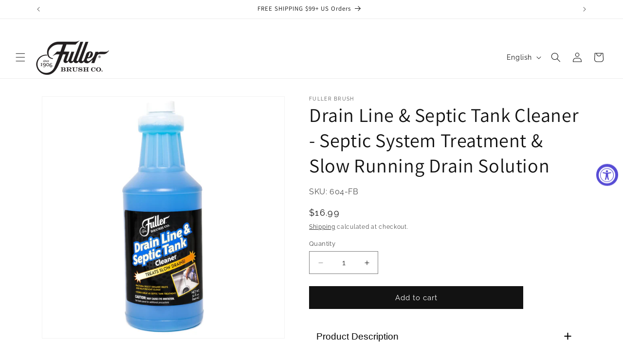

--- FILE ---
content_type: text/json
request_url: https://conf.config-security.com/model
body_size: 88
content:
{"title":"recommendation AI model (keras)","structure":"release_id=0x49:66:36:5d:62:68:4d:50:38:7d:36:3d:70:7d:3a:3c:3f:3e:43:79:7c:75:6b:2b:5f:5f:52:58:52;keras;6lo6e809o3htys1443bdnbuaq7kscoolauzlh2u7mclhyd5yccsysafhbsmegjcqdle9yeun","weights":"../weights/4966365d.h5","biases":"../biases/4966365d.h5"}